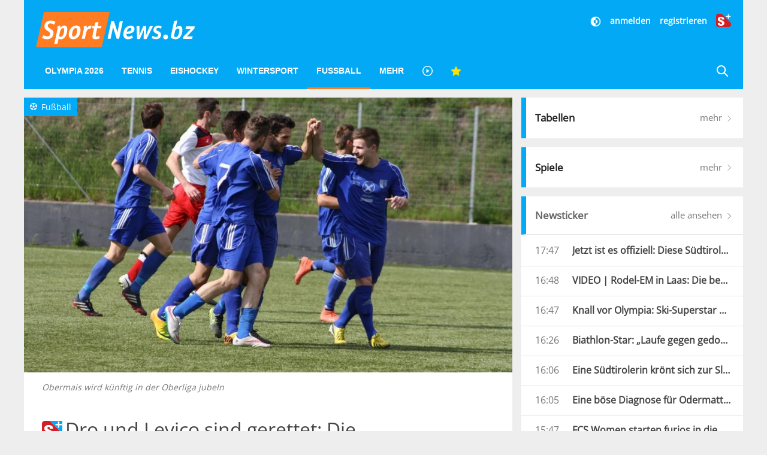

--- FILE ---
content_type: image/svg+xml
request_url: https://www.sportnews.bz/images/logo-firstavenue.svg
body_size: 1113
content:
<?xml version="1.0" encoding="utf-8"?>
<!-- Generator: Adobe Illustrator 26.3.1, SVG Export Plug-In . SVG Version: 6.00 Build 0)  -->
<svg version="1.1" id="Ebene_1" xmlns="http://www.w3.org/2000/svg" xmlns:xlink="http://www.w3.org/1999/xlink" x="0px" y="0px"
	 viewBox="0 0 1735 477.9" style="enable-background:new 0 0 1735 477.9;" xml:space="preserve">
<style type="text/css">
	.st0{fill:#ECEBEC;}
</style>
<g>
	<path class="st0" d="M1086.2,158.8h-0.5c-4.4,0-8.2,2.8-9.6,7L1038.3,283c-1.2,3.6-6.2,3.6-7.4,0l-43.1-117.2
		c-1.4-4.1-5.2-6.9-9.6-7l-11.7,0c-4.5,0-8.5,2.8-10.1,7l-53.8,137.9c-2.7,7.1,2.6,14.6,10.1,14.6h0.2c4,0,7.7-2.5,9-6.4l11.9-27.6
		c1.5-4.3,5.6-7.2,10.2-7.2h28.3c5.1,0,9.7-3.8,10-8.9c0.3-5.4-4-10-9.4-10h-24.1c-2.7,0-4.6-2.7-3.7-5.2l17.1-42.7
		c3.6-10,16-10,19.6,0l21.7,59.3l0.4,0.8l13.8,39.7c1.6,4.6,5.9,7.6,10.7,7.6h11.1c4.9,0,9.2-3.1,10.7-7.7l46.8-136.2
		C1099.5,166.5,1094,158.8,1086.2,158.8z"/>
	<path class="st0" d="M426.4,158.9h-0.7h-2h-105c-5.6,0-10.1,4.5-10.1,10.1v139.2c0,5.6,4.5,10.1,10.1,10.1h2.6
		c5.6,0,10.1-4.5,10.1-10.1v-51.8c0-5.6,4.5-10.1,10.1-10.1h24c5.4,0,10.1-4.1,10.4-9.4c0.4-5.9-4.3-10.8-10.1-10.8h-24.4
		c-5.6,0-10.1-4.5-10.1-10.1v-26.9c0-5.6,4.5-10.1,10.1-10.1h62.1c5.5,0,10,4.5,10,10v119.1c0,5.6,4.5,10.1,10.1,10.1h2.6
		c5.6,0,10.1-4.5,10.1-10.1V169C436.5,163.4,431.9,158.9,426.4,158.9z"/>
	<g>
		<path class="st0" d="M527.8,258.3c-1.8-3.4-5.3-5.4-9.1-5.4c-2.2,0-4.4,0-6.6,0h-16.6c-5.6,0-10.1,4.5-10.1,10.1v45.1
			c0,5.6-4.5,10.1-10.1,10.1h-2.6c-5.6,0-10.1-4.5-10.1-10.1V169c0-5.6,4.5-10.1,10.1-10.1h39.4c39.4,0,67.2,7.9,67.2,46.6
			c0,20.8-8.1,33-21.5,39.9c-5.1,2.6-7.1,8.7-4.4,13.7l23.6,44.4c3.6,6.7-1.3,14.8-8.9,14.8h-2.6c-3.7,0-7.2-2.1-8.9-5.4
			L527.8,258.3z M485.5,189.1v33.6c0,5.6,4.5,10.1,10.1,10.1h18.2c23.8,0,42.2-1.9,42.2-26.9c0-25-18.5-26.9-42.2-26.9h-18.2
			C490,179,485.5,183.5,485.5,189.1z"/>
	</g>
	<g>
		<path class="st0" d="M653.5,158c24.4,0,46.6,9.5,56.8,29.7c3.1,6.1-0.8,13.5-7.6,14.5l-2,0.3c-4.4,0.6-8.5-1.7-10.5-5.6
			c-7.3-14.5-23.2-19.2-37.5-19.2c-12.5,0-34.3,5-34.3,23.3c0,14.2,11.3,20.4,26.4,23.8l18.7,4.1c24.7,5.5,54.2,14.2,54.2,46.6
			c0,31.7-29.3,47.8-61.4,47.8c-33,0-55.4-15.6-63.7-39.4c-2.1-6,1.8-12.4,8.1-13.3l2.4-0.3c4.7-0.7,9.3,2.1,10.9,6.6
			c6.1,17.2,20.3,26.7,42.8,26.7c23.8,0,37.7-10.1,37.7-25.9c0-17-14.6-23.5-34.8-27.8l-20.2-4.3c-22.1-4.8-44.4-16.6-44.4-43.7
			C594.9,171,627.3,158,653.5,158z"/>
	</g>
	<g>
		<path class="st0" d="M757.9,183h-29.4c-5.6,0-10.1-4.5-10.1-10.1v0c0-5.6,4.5-10.1,10.1-10.1h101.8c5.6,0,10.1,4.5,10.1,10.1v0
			c0,5.6-4.5,10.1-10.1,10.1h-29.4c-5.6,0-10.1,4.5-10.1,10.1v117c0,5.6-4.5,10.1-10.1,10.1h-2.6c-5.6,0-10.1-4.5-10.1-10.1v-117
			C768,187.5,763.5,183,757.9,183z"/>
	</g>
	<g>
		<path class="st0" d="M1119.7,158.9h89.5c5.6,0,10.1,4.5,10.1,10.1v0c0,5.6-4.5,10.1-10.1,10.1h-66.7c-5.6,0-10.1,4.5-10.1,10.1
			V216c0,5.6,4.5,10.1,10.1,10.1h61.7c5.6,0,10.1,4.5,10.1,10.1v0c0,5.6-4.5,10.1-10.1,10.1h-61.7c-5.6,0-10.1,4.5-10.1,10.1V288
			c0,5.6,4.5,10.1,10.1,10.1h66.7c5.6,0,10.1,4.5,10.1,10.1v0c0,5.6-4.5,10.1-10.1,10.1h-89.5c-5.6,0-10.1-4.5-10.1-10.1V169
			C1109.7,163.4,1114.2,158.9,1119.7,158.9z"/>
	</g>
	<g>
		<path class="st0" d="M1330.5,313l-61.7-113.1c-2.5-4.5-9.4-2.8-9.4,2.4v105.9c0,5.6-4.5,10.1-10.1,10.1h-2.6
			c-5.6,0-10.1-4.5-10.1-10.1V169c0-5.6,4.5-10.1,10.1-10.1h17.3c3.7,0,7.1,2,8.8,5.2l61.7,112.9c2.5,4.5,9.4,2.8,9.4-2.4V169
			c0-5.6,4.5-10.1,10.1-10.1h2.6c5.6,0,10.1,4.5,10.1,10.1v139.2c0,5.6-4.5,10.1-10.1,10.1h-17.3
			C1335.7,318.2,1332.3,316.2,1330.5,313z"/>
	</g>
	<g>
		<path class="st0" d="M1403,158.9c5.6,0,10.1,4.5,10.1,10.1v84.9c0,31.7,11.3,46.6,41.8,46.6c31,0,42.2-17,42.2-49V169
			c0-5.6,4.5-10.1,10.1-10.1h2.6c5.6,0,10.1,4.5,10.1,10.1v80.6c0,47.3-18,70.6-65,70.6c-44.9,0-64.6-18.2-64.6-68.6V169
			c0-5.6,4.5-10.1,10.1-10.1H1403z"/>
	</g>
	<g>
		<path class="st0" d="M1551.7,158.9h89.5c5.6,0,10.1,4.5,10.1,10.1v0c0,5.6-4.5,10.1-10.1,10.1h-66.7c-5.6,0-10.1,4.5-10.1,10.1
			V216c0,5.6,4.5,10.1,10.1,10.1h61.7c5.6,0,10.1,4.5,10.1,10.1v0c0,5.6-4.5,10.1-10.1,10.1h-61.7c-5.6,0-10.1,4.5-10.1,10.1V288
			c0,5.6,4.5,10.1,10.1,10.1h66.7c5.6,0,10.1,4.5,10.1,10.1v0c0,5.6-4.5,10.1-10.1,10.1h-89.5c-5.6,0-10.1-4.5-10.1-10.1V169
			C1541.7,163.4,1546.2,158.9,1551.7,158.9z"/>
	</g>
</g>
<path class="st0" d="M213.8,132.3H94.7c-5.5,0-10,4.5-10,10v192c0,5.5,4.5,10,10,10h119.1c5.5,0,10-4.5,10-10v-192
	C223.8,136.8,219.3,132.3,213.8,132.3z M196.2,257.8v55.7c0,2.6-2.1,4.6-4.6,4.6h-17.3c-2.6,0-4.6-2.1-4.6-4.6v-55.7c0,0,0,0,0,0
	v-49.3v-39.4c0-2.6-2.1-4.6-4.6-4.6c-1,0-2,0-2.8,0h-1.4h-13.1h-4.2c-2.6,0-4.6,2.1-4.6,4.6v46.6c0,2.6,2.1,4.6,4.6,4.6h12.2
	c2.6,0,4.6,2.1,4.6,4.6v18.6c0,2.6-2.1,4.6-4.6,4.6h-12.2c-2.6,0-4.6,2.1-4.6,4.6v60.7c0,2.6-2.1,4.6-4.6,4.6h-17.3
	c-2.6,0-4.6-2.1-4.6-4.6V163.4c0-2.6,2.1-4.6,4.6-4.6h30.8h13.1h2.1c0.6,0,1.3,0,2,0h4.6h21.9c2.6,0,4.6,2.1,4.6,4.6V257.8z"/>
</svg>


--- FILE ---
content_type: application/javascript
request_url: https://id.tinypass.com/id/api/v1/identity/token/verify?browser_id=mkvf9qlxivtbl3ht&page_view_id=mkvf9qlxxw7fy6lm&content_type=article&page_title=Dro+und+Levico+sind+gerettet%3A+Die+weitreichenden+Auswirkungen&callback=jsonp1323&client_id=WGs1UJpXpu&site=https%3A%2F%2Fwww.sportnews.bz&user_state=anon
body_size: -185
content:
jsonp1323({
  "error" : "access_denied",
  "site_cookie_domain" : ".sportnews.bz",
  "email_confirmation_required" : null,
  "extend_expired_access_enabled" : false,
  "authorized_by_sso" : false
})

--- FILE ---
content_type: text/javascript;charset=utf-8
request_url: https://p1cluster.cxense.com/p1.js
body_size: 97
content:
cX.library.onP1('cgkksmbowhs28qgbhy012k2');


--- FILE ---
content_type: text/javascript
request_url: https://cdn-adm.pbstck.com/extra-scripts/35d9725f/6fa44bf6/custom_url_rules_spn.1754488712082.js
body_size: 298
content:
(() => {

    const GOOGLETAG_WAIT_TIME = 50;

    const inject_meta = function (key, value, type = "pbstck_context") {
        const metaName = type + ":" + key;
        const existingMeta = document.querySelector(`meta[name="${metaName}"]`);
        if (existingMeta) {
            existingMeta.content = value
        } else {
            const meta = document.createElement('meta');
            meta.name = metaName;
            meta.content = value;
            document.getElementsByTagName('head')[0].appendChild(meta);
        }
    }

    const waitGoogletag = function (window, resolve, reject) {
        if (window.googletag) {
            try {
                if (window.googletag.apiReady && window.googletag.pubadsReady) {
                    resolve();
                } else {
                    setTimeout(() => waitGoogletag(window, resolve, reject), GOOGLETAG_WAIT_TIME);
                }
            } catch (e) {
                reject(e);
            }
        } else {
            setTimeout(() => waitGoogletag(window, resolve, reject), GOOGLETAG_WAIT_TIME);
        }
    }

    const getGoogletag = function (window) {
        return new Promise((resolve, reject) => waitGoogletag(window, resolve, reject));
    }

    if (localStorage.getItem("isPlus")) {  
        if (JSON.parse(localStorage.getItem("isPlus")) === true) {  
            getGoogletag(window).then(() => {
                googletag.cmd.push(() => {
                    googletag.pubads().setCategoryExclusion("Programmatic");
                    googletag.pubads().setCategoryExclusion("Standard");
                });
            });
        }
    }
    

	const paths = ['/p/kuendigen', '/anmelden', '/lesezeichen', '/profil', '/lesereporter', '/rubrik/plus'];
	const currentURL = window.location.href;
	const isPathIncluded = paths.some(path => currentURL.includes(path));
	const hasForcedNoAds  = currentURL.includes("CSTM_PRM=RMVAD")

    if (isPathIncluded) {
        inject_meta("noAds", "true", "pbstck_context")
    }
	if (hasForcedNoAds) {
		inject_meta("noAds", "true", "pbstck_context")
	}
    
})()

--- FILE ---
content_type: text/javascript;charset=utf-8
request_url: https://id.cxense.com/public/user/id?json=%7B%22identities%22%3A%5B%7B%22type%22%3A%22ckp%22%2C%22id%22%3A%22mkvf9qlxivtbl3ht%22%7D%2C%7B%22type%22%3A%22lst%22%2C%22id%22%3A%22cgkksmbowhs28qgbhy012k2%22%7D%2C%7B%22type%22%3A%22cst%22%2C%22id%22%3A%22cgkksmbowhs28qgbhy012k2%22%7D%5D%7D&callback=cXJsonpCB1
body_size: 206
content:
/**/
cXJsonpCB1({"httpStatus":200,"response":{"userId":"cx:183z319vo6vqorc1p9rn6crhz:1gwb7h60m1ea3","newUser":false}})